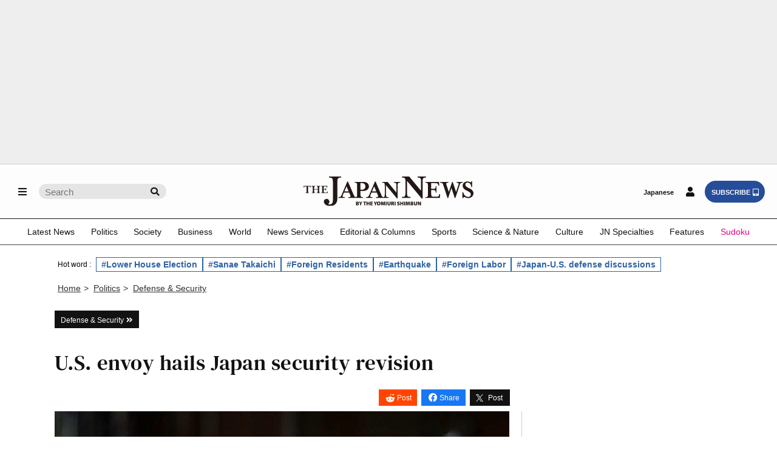

--- FILE ---
content_type: text/html; charset=utf-8
request_url: https://www.google.com/recaptcha/api2/aframe
body_size: 269
content:
<!DOCTYPE HTML><html><head><meta http-equiv="content-type" content="text/html; charset=UTF-8"></head><body><script nonce="x2vYBbOWbqRKOxKohVu36A">/** Anti-fraud and anti-abuse applications only. See google.com/recaptcha */ try{var clients={'sodar':'https://pagead2.googlesyndication.com/pagead/sodar?'};window.addEventListener("message",function(a){try{if(a.source===window.parent){var b=JSON.parse(a.data);var c=clients[b['id']];if(c){var d=document.createElement('img');d.src=c+b['params']+'&rc='+(localStorage.getItem("rc::a")?sessionStorage.getItem("rc::b"):"");window.document.body.appendChild(d);sessionStorage.setItem("rc::e",parseInt(sessionStorage.getItem("rc::e")||0)+1);localStorage.setItem("rc::h",'1768960941617');}}}catch(b){}});window.parent.postMessage("_grecaptcha_ready", "*");}catch(b){}</script></body></html>

--- FILE ---
content_type: application/javascript
request_url: https://dmp.im-apps.net/pms/weKLoK1l/pmt.js
body_size: 2507
content:
!function(e,t){"object"==typeof exports&&"object"==typeof module?module.exports=t():"function"==typeof define&&define.amd?define([],t):"object"==typeof exports?exports._pmt1005085=t():e._pmt1005085=t()}(this,(function(){return function(){"use strict";var e={};function t(e,t){if(!(e instanceof t))throw new TypeError("Cannot call a class as a function")}function i(e,t){for(var i=0;i<t.length;i++){var s=t[i];s.enumerable=s.enumerable||!1,s.configurable=!0,"value"in s&&(s.writable=!0),Object.defineProperty(e,s.key,s)}}function s(e,t,s){return t&&i(e.prototype,t),s&&i(e,s),e}function n(e,t,i){return t in e?Object.defineProperty(e,t,{value:i,enumerable:!0,configurable:!0,writable:!0}):e[t]=i,e}function a(e){return(a="function"==typeof Symbol&&"symbol"==typeof Symbol.iterator?function(e){return typeof e}:function(e){return e&&"function"==typeof Symbol&&e.constructor===Symbol&&e!==Symbol.prototype?"symbol":typeof e})(e)}var o=function(e){try{return sessionStorage.getItem(e)}catch(t){return null}},r=function(e,t){try{sessionStorage.setItem(e,t)}catch(i){}},c=function(){function e(i){t(this,e),n(this,"sessionStorageKey","__im_uid_ses_".concat("1005085")),n(this,"defaultUidUrl","https://dmp.im-apps.net/sdk/im-uid.js"),n(this,"ttlSeconds",1800),e.userCallbackName=i?i.getAttribute("data-uid-callback"):"",e.uid=this.getUidFromLocal()}return s(e,[{key:"setUidTag",value:function(){window.IMUIDRequest=window.IMUIDRequest||[];var e=document.getElementsByTagName("script")[0],t=document.createElement("script");t.async=!0,t.src=undefined||this.defaultUidUrl,e.parentNode.insertBefore(t,e)}},{key:"getUidFromLocal",value:function(){return function(e){try{return localStorage.getItem(e)}catch(t){return null}}(e.storageKey)}},{key:"processSdkCallback",value:function(t){!function(e,t){try{localStorage.setItem(e,t)}catch(i){}}(e.storageKey,t.uid),e.setVariable(t.uid),e.processUserCallback()}},{key:"getVariable",value:function(){return e.uid}},{key:"update",value:function(){var t=(parseInt(o(this.sessionStorageKey))||0)+this.ttlSeconds<Math.floor(Date.now()/1e3);if(null===e.uid||t){var i=Math.floor(Date.now()/1e3);r(this.sessionStorageKey,i.toString()),this.setUidTag(),window.IMUIDRequest.push({customerId:"1005085",callback:this.processSdkCallback})}}}],[{key:"uid",get:function(){return e._uid},set:function(t){e._uid=t}},{key:"userCallbackName",get:function(){return e._userCallbackName},set:function(t){e._userCallbackName=t}},{key:"executedCallback",get:function(){return e._executedCallback},set:function(t){e._executedCallback=t}},{key:"setVariable",value:function(t){t&&(e.uid=t),window[e.storageKey]=e.uid}},{key:"processUserCallback",value:function(){if(null!==e.uid&&!e.executedCallback&&e.userCallbackName){var t=e.userCallbackName.split("."),i=window[t[0]];if("object"===a(i))for(var s=1;s<t.length&&"object"===a(i);s++)i=i[t[s]];"function"==typeof i&&(e.executedCallback=!0,i(e.uid))}}}]),e}();n(c,"_uid",void 0),n(c,"_userCallbackName",void 0),n(c,"_executedCallback",void 0),n(c,"storageKey","__im_uid_".concat("1005085"));var u=function(){function e(i){t(this,e),n(this,"sids",void 0),n(this,"token",void 0),n(this,"executedCallback",void 0),n(this,"userCallbackName",void 0),n(this,"baseStorageKey","__im_sids"),n(this,"storageKey","".concat(this.baseStorageKey,"_").concat("1005085")),n(this,"sessionStorageKey","".concat(this.baseStorageKey,"_ses_").concat("1005085")),n(this,"sidsUrl","https://sync6.im-apps.net/".concat("1005085","/segment")),n(this,"ttlSeconds",3600),this.userCallbackName=i?i.getAttribute("data-sids-callback"):"",this.token=this.getUniq(),this.sids=this.getSeg(o("".concat(this.storageKey,"_").concat(this.token)))}return s(e,[{key:"getUniq",value:function(){var e=new Date,t=this.baseStorageKey+e.getUTCDate()%5;return btoa(t).replace(/=*$/g,"")}},{key:"getSeg",value:function(e){if(!e)return e;var t=[];try{for(var i=atob(decodeURIComponent(e)).replace(/=*$/g,""),s=0;s<i.length;s++){var n=i.charCodeAt(s)^this.token.charCodeAt(s%this.token.length);t.push(String.fromCharCode(n))}return t.join("")}catch(a){return""}}},{key:"getVariable",value:function(){return this.sids}},{key:"setVariable",value:function(e){e&&(this.sids=this.getSeg(e));var t=this.sids?this.sids.split(","):[];window[this.storageKey]=t}},{key:"processUserCallback",value:function(){if(null!==this.sids&&!this.executedCallback&&this.userCallbackName){var e=this.sids?this.sids.split(","):[],t=this.userCallbackName.split("."),i=window[t[0]];if("object"===a(i))for(var s=1;s<t.length&&"object"===a(i);s++)i=i[t[s]];"function"==typeof i&&(this.executedCallback=!0,i(e))}}},{key:"update",value:function(){var e=this,t=(parseInt(o("".concat(this.sessionStorageKey,"_").concat(this.token)))||0)+this.ttlSeconds<Math.floor(Date.now()/1e3);if(null===this.sids||t){var i=new XMLHttpRequest,s=this.token;i.open("GET","".concat(this.sidsUrl,"?token=").concat(s),!0),i.timeout=3e3,i.withCredentials=!0,i.addEventListener("load",(function(){if(4===i.readyState)if(200===i.status){var t="";try{t=JSON.parse(i.responseText).encrypted}catch(s){console.error(s)}t&&(r("".concat(e.storageKey,"_").concat(e.token),t),r("".concat(e.sessionStorageKey,"_").concat(e.token),Math.floor(Date.now()/1e3).toString()),e.setVariable(t),e.processUserCallback())}else console.error(i.statusText)})),i.addEventListener("timeout",(function(){console.error("request for ".concat(e.sidsUrl," timed out."))})),i.addEventListener("error",(function(){console.error(i.statusText)})),i.send(null)}}}]),e}(),d=function(){function e(i){t(this,e),n(this,"uid",void 0),n(this,"sids",void 0),n(this,"token",void 0),n(this,"executedCallback",void 0),n(this,"userCallbackName",void 0),n(this,"sidUniqKey","__im_sids"),n(this,"globalObjectUidKey","__im_uid_".concat("1005085")),n(this,"globalObjectSidsKey","__im_sids_".concat("1005085")),n(this,"apiUrl","https://sync6.im-apps.net/".concat("1005085","/segment")),n(this,"requestErrorText","request for ".concat(this.apiUrl," error:")),n(this,"requestTimeoutText","request for ".concat(this.apiUrl," timed out.")),this.userCallbackName=i?i.getAttribute("data-callback"):"",this.token=this.getUniq()}return s(e,[{key:"getSeg",value:function(e){if(!e)return[];var t=[];try{for(var i=atob(decodeURIComponent(e)).replace(/=*$/g,""),s=0;s<i.length;s++){var n=i.charCodeAt(s)^this.token.charCodeAt(s%this.token.length);t.push(String.fromCharCode(n))}return t.join("").split(",")}catch(a){return[]}}},{key:"getUniq",value:function(){var e=new Date,t=this.sidUniqKey+e.getUTCDate()%5;return btoa(t).replace(/=*$/g,"")}},{key:"processUserCallback",value:function(){if(!this.executedCallback&&this.userCallbackName){var e={uid:this.uid||"",sids:this.sids||[]},t=this.userCallbackName.split("."),i=window[t[0]];if("object"===a(i))for(var s=1;s<t.length&&"object"===a(i);s++)i=i[t[s]];"function"==typeof i&&(this.executedCallback=!0,i(e))}}},{key:"setVariable",value:function(e){this.uid=e.uid,this.sids=this.getSeg(e.encrypted),window[this.globalObjectUidKey]=e.uid||"",window[this.globalObjectSidsKey]=this.sids||[]}},{key:"getVariable",value:function(){return{uid:this.uid,sids:this.sids}}},{key:"update",value:function(){var e=this,t=new XMLHttpRequest;t.open("GET","".concat(this.apiUrl,"?token=").concat(this.token),!0),t.timeout=3e3,t.withCredentials=!0,t.addEventListener("load",(function(){if(4===t.readyState)if(200===t.status){var i={uid:"",encrypted:""};try{i=JSON.parse(t.responseText)}catch(s){console.error("".concat(e.requestErrorText," ").concat(t.statusText))}e.setVariable(i),e.processUserCallback()}else console.error("".concat(e.requestErrorText," ").concat(t.statusText))})),t.addEventListener("timeout",(function(){console.error(e.requestTimeoutText)})),t.addEventListener("error",(function(){console.error("".concat(e.requestErrorText," ").concat(t.statusText))})),t.send(null)}}]),e}();function l(e,t){window.googletag.cmd.push((function(){window.googletag.pubads().setTargeting(e,t)}))}var h=function(){function e(){t(this,e),n(this,"uid",void 0),n(this,"sids",void 0),n(this,"segments",void 0),n(this,"audience",void 0),n(this,"imPmtScriptElement",document.querySelector("script#imCid1005085")||document.querySelector("script#imPmt1005085")),this.uid=new c(this.imPmtScriptElement),this.sids=new u(this.imPmtScriptElement),this.segments=new d(this.imPmtScriptElement)}return s(e,[{key:"setupVariables",value:function(){c.setVariable(),c.processUserCallback(),this.sids.setVariable(),this.sids.processUserCallback()}},{key:"pushGPTs",value:function(){window.googletag=window.googletag||{cmd:[]},l("im_segments",this.sids.getVariable()?this.sids.getVariable().split(","):[]),l("im_segments",this.segments.getVariable().sids||[])}},{key:"pushPrebid",value:function(){window.pbjs=window.pbjs||{},window.pbjs.que=window.pbjs.que||[];var e={};e.im_segments=this.sids.getVariable()?this.sids.getVariable().split(","):[],function(e){window.pbjs.que.push((function(){window.pbjs.setConfig({ortb2:{user:{ext:{data:e}}}})}))}(e),undefined&&function(e,t){switch(e){case"adfjs":window.adfjs=window.adfjs||{que:[]},window.adfjs.que=window.adfjs.que||[],window.adfjs.que.push((function(){window.adfjs.setConfig({ortb2:{user:{ext:{data:t}}}})}))}}(undefined,e),undefined&&function(e,t){window.pbjs.que.push((function(){window.pbjs.setBidderConfig({bidders:e,config:{ortb2:{user:{ext:{data:t}}}}})}))}(undefined.split(","),e)}},{key:"pushAdform",value:function(){var e;e=c.uid,window.adformtag=window.adformtag||[],window.adformtag.push((function(){var t=[{source:"intimatemerger.com",uids:[{id:e,atype:1}]}];"function"==typeof window.adformtag.setExtendedIDs&&window.adformtag.setExtendedIDs(t)}))}},{key:"initTagManager",value:function(){var e={cid:"1005085"};e.uid=c.uid,e.sids=this.sids.getVariable()}},{key:"updateVariables",value:function(){this.uid.update(),this.sids.update(),this.segments.update()}},{key:"run",value:function(){this.setupVariables(),this.updateVariables()}}]),e}();return window.__pmt_1005085="__pmt_1005085"in window?window.__pmt_1005085:new h,window.__pmt_1005085.run(),e=e._pmt1005085}()}));

--- FILE ---
content_type: application/javascript; charset=utf-8
request_url: https://fundingchoicesmessages.google.com/f/AGSKWxXeExzNgycLPWliweoSaUX9EBcAKRB3ZpdJXiCVloZAF1TRv-i7jIqTbT3WfGLZRHsXT4Oyj-dTXkZLgiMQ8-6yj_hp4pD8e-uDv7JLcNsmXWGYzi-EfC9CU3Y4WK6daslw_W3dIF6Vt0BwBDRBeEEpmhhpqROXMAld0Dux9IgICTmupEqgsMwKDkFM/_/footertextads._adstat./adblock-detector.=advanced-ads-/exchange_banner_
body_size: -1291
content:
window['299c990b-6b49-4f60-9042-7ff76a92fbd9'] = true;